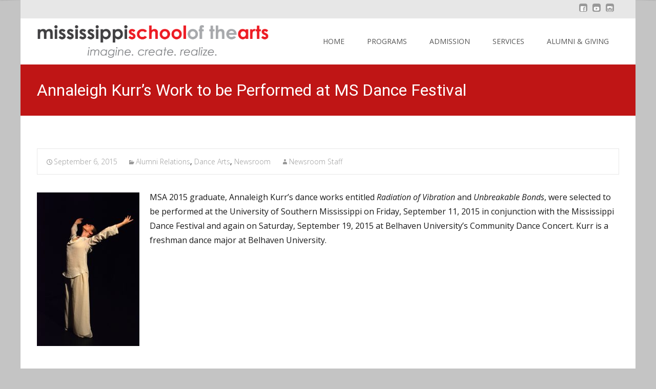

--- FILE ---
content_type: text/html; charset=UTF-8
request_url: https://msabrookhaven.org/2015/09/alumna-annaleigh-kurrs-work-to-be-performed-at-mississippi-dance-festival
body_size: 13737
content:

<!DOCTYPE html>
<html lang="en-US">
<head>
	<meta charset="UTF-8">
	<meta property="og:image" content="">
	<meta name="description" content="">
    <meta name="viewport" content="width=device-width">
	 
	<link rel="profile" href="http://gmpg.org/xfn/11">
	<link rel="pingback" href="">
	<title>Annaleigh Kurr&#8217;s Work to be Performed at MS Dance Festival | Mississippi School of the Arts</title>
<meta name='robots' content='max-image-preview:large' />
<link rel='dns-prefetch' href='//netdna.bootstrapcdn.com' />
<link rel='dns-prefetch' href='//fonts.googleapis.com' />
<link rel="alternate" type="application/rss+xml" title="Mississippi School of the Arts &raquo; Feed" href="https://msabrookhaven.org/feed" />
<link rel="alternate" type="application/rss+xml" title="Mississippi School of the Arts &raquo; Comments Feed" href="https://msabrookhaven.org/comments/feed" />
<script type="text/javascript">
/* <![CDATA[ */
window._wpemojiSettings = {"baseUrl":"https:\/\/s.w.org\/images\/core\/emoji\/15.0.3\/72x72\/","ext":".png","svgUrl":"https:\/\/s.w.org\/images\/core\/emoji\/15.0.3\/svg\/","svgExt":".svg","source":{"concatemoji":"https:\/\/msabrookhaven.org\/wp-includes\/js\/wp-emoji-release.min.js?ver=6.5.7"}};
/*! This file is auto-generated */
!function(i,n){var o,s,e;function c(e){try{var t={supportTests:e,timestamp:(new Date).valueOf()};sessionStorage.setItem(o,JSON.stringify(t))}catch(e){}}function p(e,t,n){e.clearRect(0,0,e.canvas.width,e.canvas.height),e.fillText(t,0,0);var t=new Uint32Array(e.getImageData(0,0,e.canvas.width,e.canvas.height).data),r=(e.clearRect(0,0,e.canvas.width,e.canvas.height),e.fillText(n,0,0),new Uint32Array(e.getImageData(0,0,e.canvas.width,e.canvas.height).data));return t.every(function(e,t){return e===r[t]})}function u(e,t,n){switch(t){case"flag":return n(e,"\ud83c\udff3\ufe0f\u200d\u26a7\ufe0f","\ud83c\udff3\ufe0f\u200b\u26a7\ufe0f")?!1:!n(e,"\ud83c\uddfa\ud83c\uddf3","\ud83c\uddfa\u200b\ud83c\uddf3")&&!n(e,"\ud83c\udff4\udb40\udc67\udb40\udc62\udb40\udc65\udb40\udc6e\udb40\udc67\udb40\udc7f","\ud83c\udff4\u200b\udb40\udc67\u200b\udb40\udc62\u200b\udb40\udc65\u200b\udb40\udc6e\u200b\udb40\udc67\u200b\udb40\udc7f");case"emoji":return!n(e,"\ud83d\udc26\u200d\u2b1b","\ud83d\udc26\u200b\u2b1b")}return!1}function f(e,t,n){var r="undefined"!=typeof WorkerGlobalScope&&self instanceof WorkerGlobalScope?new OffscreenCanvas(300,150):i.createElement("canvas"),a=r.getContext("2d",{willReadFrequently:!0}),o=(a.textBaseline="top",a.font="600 32px Arial",{});return e.forEach(function(e){o[e]=t(a,e,n)}),o}function t(e){var t=i.createElement("script");t.src=e,t.defer=!0,i.head.appendChild(t)}"undefined"!=typeof Promise&&(o="wpEmojiSettingsSupports",s=["flag","emoji"],n.supports={everything:!0,everythingExceptFlag:!0},e=new Promise(function(e){i.addEventListener("DOMContentLoaded",e,{once:!0})}),new Promise(function(t){var n=function(){try{var e=JSON.parse(sessionStorage.getItem(o));if("object"==typeof e&&"number"==typeof e.timestamp&&(new Date).valueOf()<e.timestamp+604800&&"object"==typeof e.supportTests)return e.supportTests}catch(e){}return null}();if(!n){if("undefined"!=typeof Worker&&"undefined"!=typeof OffscreenCanvas&&"undefined"!=typeof URL&&URL.createObjectURL&&"undefined"!=typeof Blob)try{var e="postMessage("+f.toString()+"("+[JSON.stringify(s),u.toString(),p.toString()].join(",")+"));",r=new Blob([e],{type:"text/javascript"}),a=new Worker(URL.createObjectURL(r),{name:"wpTestEmojiSupports"});return void(a.onmessage=function(e){c(n=e.data),a.terminate(),t(n)})}catch(e){}c(n=f(s,u,p))}t(n)}).then(function(e){for(var t in e)n.supports[t]=e[t],n.supports.everything=n.supports.everything&&n.supports[t],"flag"!==t&&(n.supports.everythingExceptFlag=n.supports.everythingExceptFlag&&n.supports[t]);n.supports.everythingExceptFlag=n.supports.everythingExceptFlag&&!n.supports.flag,n.DOMReady=!1,n.readyCallback=function(){n.DOMReady=!0}}).then(function(){return e}).then(function(){var e;n.supports.everything||(n.readyCallback(),(e=n.source||{}).concatemoji?t(e.concatemoji):e.wpemoji&&e.twemoji&&(t(e.twemoji),t(e.wpemoji)))}))}((window,document),window._wpemojiSettings);
/* ]]> */
</script>
<style id='wp-emoji-styles-inline-css' type='text/css'>

	img.wp-smiley, img.emoji {
		display: inline !important;
		border: none !important;
		box-shadow: none !important;
		height: 1em !important;
		width: 1em !important;
		margin: 0 0.07em !important;
		vertical-align: -0.1em !important;
		background: none !important;
		padding: 0 !important;
	}
</style>
<link rel='stylesheet' id='wp-block-library-css' href='https://msabrookhaven.org/wp-includes/css/dist/block-library/style.min.css?ver=6.5.7' type='text/css' media='all' />
<style id='wp-block-library-theme-inline-css' type='text/css'>
.wp-block-audio figcaption{color:#555;font-size:13px;text-align:center}.is-dark-theme .wp-block-audio figcaption{color:#ffffffa6}.wp-block-audio{margin:0 0 1em}.wp-block-code{border:1px solid #ccc;border-radius:4px;font-family:Menlo,Consolas,monaco,monospace;padding:.8em 1em}.wp-block-embed figcaption{color:#555;font-size:13px;text-align:center}.is-dark-theme .wp-block-embed figcaption{color:#ffffffa6}.wp-block-embed{margin:0 0 1em}.blocks-gallery-caption{color:#555;font-size:13px;text-align:center}.is-dark-theme .blocks-gallery-caption{color:#ffffffa6}.wp-block-image figcaption{color:#555;font-size:13px;text-align:center}.is-dark-theme .wp-block-image figcaption{color:#ffffffa6}.wp-block-image{margin:0 0 1em}.wp-block-pullquote{border-bottom:4px solid;border-top:4px solid;color:currentColor;margin-bottom:1.75em}.wp-block-pullquote cite,.wp-block-pullquote footer,.wp-block-pullquote__citation{color:currentColor;font-size:.8125em;font-style:normal;text-transform:uppercase}.wp-block-quote{border-left:.25em solid;margin:0 0 1.75em;padding-left:1em}.wp-block-quote cite,.wp-block-quote footer{color:currentColor;font-size:.8125em;font-style:normal;position:relative}.wp-block-quote.has-text-align-right{border-left:none;border-right:.25em solid;padding-left:0;padding-right:1em}.wp-block-quote.has-text-align-center{border:none;padding-left:0}.wp-block-quote.is-large,.wp-block-quote.is-style-large,.wp-block-quote.is-style-plain{border:none}.wp-block-search .wp-block-search__label{font-weight:700}.wp-block-search__button{border:1px solid #ccc;padding:.375em .625em}:where(.wp-block-group.has-background){padding:1.25em 2.375em}.wp-block-separator.has-css-opacity{opacity:.4}.wp-block-separator{border:none;border-bottom:2px solid;margin-left:auto;margin-right:auto}.wp-block-separator.has-alpha-channel-opacity{opacity:1}.wp-block-separator:not(.is-style-wide):not(.is-style-dots){width:100px}.wp-block-separator.has-background:not(.is-style-dots){border-bottom:none;height:1px}.wp-block-separator.has-background:not(.is-style-wide):not(.is-style-dots){height:2px}.wp-block-table{margin:0 0 1em}.wp-block-table td,.wp-block-table th{word-break:normal}.wp-block-table figcaption{color:#555;font-size:13px;text-align:center}.is-dark-theme .wp-block-table figcaption{color:#ffffffa6}.wp-block-video figcaption{color:#555;font-size:13px;text-align:center}.is-dark-theme .wp-block-video figcaption{color:#ffffffa6}.wp-block-video{margin:0 0 1em}.wp-block-template-part.has-background{margin-bottom:0;margin-top:0;padding:1.25em 2.375em}
</style>
<style id='classic-theme-styles-inline-css' type='text/css'>
/*! This file is auto-generated */
.wp-block-button__link{color:#fff;background-color:#32373c;border-radius:9999px;box-shadow:none;text-decoration:none;padding:calc(.667em + 2px) calc(1.333em + 2px);font-size:1.125em}.wp-block-file__button{background:#32373c;color:#fff;text-decoration:none}
</style>
<style id='global-styles-inline-css' type='text/css'>
body{--wp--preset--color--black: #000000;--wp--preset--color--cyan-bluish-gray: #abb8c3;--wp--preset--color--white: #ffffff;--wp--preset--color--pale-pink: #f78da7;--wp--preset--color--vivid-red: #cf2e2e;--wp--preset--color--luminous-vivid-orange: #ff6900;--wp--preset--color--luminous-vivid-amber: #fcb900;--wp--preset--color--light-green-cyan: #7bdcb5;--wp--preset--color--vivid-green-cyan: #00d084;--wp--preset--color--pale-cyan-blue: #8ed1fc;--wp--preset--color--vivid-cyan-blue: #0693e3;--wp--preset--color--vivid-purple: #9b51e0;--wp--preset--gradient--vivid-cyan-blue-to-vivid-purple: linear-gradient(135deg,rgba(6,147,227,1) 0%,rgb(155,81,224) 100%);--wp--preset--gradient--light-green-cyan-to-vivid-green-cyan: linear-gradient(135deg,rgb(122,220,180) 0%,rgb(0,208,130) 100%);--wp--preset--gradient--luminous-vivid-amber-to-luminous-vivid-orange: linear-gradient(135deg,rgba(252,185,0,1) 0%,rgba(255,105,0,1) 100%);--wp--preset--gradient--luminous-vivid-orange-to-vivid-red: linear-gradient(135deg,rgba(255,105,0,1) 0%,rgb(207,46,46) 100%);--wp--preset--gradient--very-light-gray-to-cyan-bluish-gray: linear-gradient(135deg,rgb(238,238,238) 0%,rgb(169,184,195) 100%);--wp--preset--gradient--cool-to-warm-spectrum: linear-gradient(135deg,rgb(74,234,220) 0%,rgb(151,120,209) 20%,rgb(207,42,186) 40%,rgb(238,44,130) 60%,rgb(251,105,98) 80%,rgb(254,248,76) 100%);--wp--preset--gradient--blush-light-purple: linear-gradient(135deg,rgb(255,206,236) 0%,rgb(152,150,240) 100%);--wp--preset--gradient--blush-bordeaux: linear-gradient(135deg,rgb(254,205,165) 0%,rgb(254,45,45) 50%,rgb(107,0,62) 100%);--wp--preset--gradient--luminous-dusk: linear-gradient(135deg,rgb(255,203,112) 0%,rgb(199,81,192) 50%,rgb(65,88,208) 100%);--wp--preset--gradient--pale-ocean: linear-gradient(135deg,rgb(255,245,203) 0%,rgb(182,227,212) 50%,rgb(51,167,181) 100%);--wp--preset--gradient--electric-grass: linear-gradient(135deg,rgb(202,248,128) 0%,rgb(113,206,126) 100%);--wp--preset--gradient--midnight: linear-gradient(135deg,rgb(2,3,129) 0%,rgb(40,116,252) 100%);--wp--preset--font-size--small: 13px;--wp--preset--font-size--medium: 20px;--wp--preset--font-size--large: 36px;--wp--preset--font-size--x-large: 42px;--wp--preset--spacing--20: 0.44rem;--wp--preset--spacing--30: 0.67rem;--wp--preset--spacing--40: 1rem;--wp--preset--spacing--50: 1.5rem;--wp--preset--spacing--60: 2.25rem;--wp--preset--spacing--70: 3.38rem;--wp--preset--spacing--80: 5.06rem;--wp--preset--shadow--natural: 6px 6px 9px rgba(0, 0, 0, 0.2);--wp--preset--shadow--deep: 12px 12px 50px rgba(0, 0, 0, 0.4);--wp--preset--shadow--sharp: 6px 6px 0px rgba(0, 0, 0, 0.2);--wp--preset--shadow--outlined: 6px 6px 0px -3px rgba(255, 255, 255, 1), 6px 6px rgba(0, 0, 0, 1);--wp--preset--shadow--crisp: 6px 6px 0px rgba(0, 0, 0, 1);}:where(.is-layout-flex){gap: 0.5em;}:where(.is-layout-grid){gap: 0.5em;}body .is-layout-flex{display: flex;}body .is-layout-flex{flex-wrap: wrap;align-items: center;}body .is-layout-flex > *{margin: 0;}body .is-layout-grid{display: grid;}body .is-layout-grid > *{margin: 0;}:where(.wp-block-columns.is-layout-flex){gap: 2em;}:where(.wp-block-columns.is-layout-grid){gap: 2em;}:where(.wp-block-post-template.is-layout-flex){gap: 1.25em;}:where(.wp-block-post-template.is-layout-grid){gap: 1.25em;}.has-black-color{color: var(--wp--preset--color--black) !important;}.has-cyan-bluish-gray-color{color: var(--wp--preset--color--cyan-bluish-gray) !important;}.has-white-color{color: var(--wp--preset--color--white) !important;}.has-pale-pink-color{color: var(--wp--preset--color--pale-pink) !important;}.has-vivid-red-color{color: var(--wp--preset--color--vivid-red) !important;}.has-luminous-vivid-orange-color{color: var(--wp--preset--color--luminous-vivid-orange) !important;}.has-luminous-vivid-amber-color{color: var(--wp--preset--color--luminous-vivid-amber) !important;}.has-light-green-cyan-color{color: var(--wp--preset--color--light-green-cyan) !important;}.has-vivid-green-cyan-color{color: var(--wp--preset--color--vivid-green-cyan) !important;}.has-pale-cyan-blue-color{color: var(--wp--preset--color--pale-cyan-blue) !important;}.has-vivid-cyan-blue-color{color: var(--wp--preset--color--vivid-cyan-blue) !important;}.has-vivid-purple-color{color: var(--wp--preset--color--vivid-purple) !important;}.has-black-background-color{background-color: var(--wp--preset--color--black) !important;}.has-cyan-bluish-gray-background-color{background-color: var(--wp--preset--color--cyan-bluish-gray) !important;}.has-white-background-color{background-color: var(--wp--preset--color--white) !important;}.has-pale-pink-background-color{background-color: var(--wp--preset--color--pale-pink) !important;}.has-vivid-red-background-color{background-color: var(--wp--preset--color--vivid-red) !important;}.has-luminous-vivid-orange-background-color{background-color: var(--wp--preset--color--luminous-vivid-orange) !important;}.has-luminous-vivid-amber-background-color{background-color: var(--wp--preset--color--luminous-vivid-amber) !important;}.has-light-green-cyan-background-color{background-color: var(--wp--preset--color--light-green-cyan) !important;}.has-vivid-green-cyan-background-color{background-color: var(--wp--preset--color--vivid-green-cyan) !important;}.has-pale-cyan-blue-background-color{background-color: var(--wp--preset--color--pale-cyan-blue) !important;}.has-vivid-cyan-blue-background-color{background-color: var(--wp--preset--color--vivid-cyan-blue) !important;}.has-vivid-purple-background-color{background-color: var(--wp--preset--color--vivid-purple) !important;}.has-black-border-color{border-color: var(--wp--preset--color--black) !important;}.has-cyan-bluish-gray-border-color{border-color: var(--wp--preset--color--cyan-bluish-gray) !important;}.has-white-border-color{border-color: var(--wp--preset--color--white) !important;}.has-pale-pink-border-color{border-color: var(--wp--preset--color--pale-pink) !important;}.has-vivid-red-border-color{border-color: var(--wp--preset--color--vivid-red) !important;}.has-luminous-vivid-orange-border-color{border-color: var(--wp--preset--color--luminous-vivid-orange) !important;}.has-luminous-vivid-amber-border-color{border-color: var(--wp--preset--color--luminous-vivid-amber) !important;}.has-light-green-cyan-border-color{border-color: var(--wp--preset--color--light-green-cyan) !important;}.has-vivid-green-cyan-border-color{border-color: var(--wp--preset--color--vivid-green-cyan) !important;}.has-pale-cyan-blue-border-color{border-color: var(--wp--preset--color--pale-cyan-blue) !important;}.has-vivid-cyan-blue-border-color{border-color: var(--wp--preset--color--vivid-cyan-blue) !important;}.has-vivid-purple-border-color{border-color: var(--wp--preset--color--vivid-purple) !important;}.has-vivid-cyan-blue-to-vivid-purple-gradient-background{background: var(--wp--preset--gradient--vivid-cyan-blue-to-vivid-purple) !important;}.has-light-green-cyan-to-vivid-green-cyan-gradient-background{background: var(--wp--preset--gradient--light-green-cyan-to-vivid-green-cyan) !important;}.has-luminous-vivid-amber-to-luminous-vivid-orange-gradient-background{background: var(--wp--preset--gradient--luminous-vivid-amber-to-luminous-vivid-orange) !important;}.has-luminous-vivid-orange-to-vivid-red-gradient-background{background: var(--wp--preset--gradient--luminous-vivid-orange-to-vivid-red) !important;}.has-very-light-gray-to-cyan-bluish-gray-gradient-background{background: var(--wp--preset--gradient--very-light-gray-to-cyan-bluish-gray) !important;}.has-cool-to-warm-spectrum-gradient-background{background: var(--wp--preset--gradient--cool-to-warm-spectrum) !important;}.has-blush-light-purple-gradient-background{background: var(--wp--preset--gradient--blush-light-purple) !important;}.has-blush-bordeaux-gradient-background{background: var(--wp--preset--gradient--blush-bordeaux) !important;}.has-luminous-dusk-gradient-background{background: var(--wp--preset--gradient--luminous-dusk) !important;}.has-pale-ocean-gradient-background{background: var(--wp--preset--gradient--pale-ocean) !important;}.has-electric-grass-gradient-background{background: var(--wp--preset--gradient--electric-grass) !important;}.has-midnight-gradient-background{background: var(--wp--preset--gradient--midnight) !important;}.has-small-font-size{font-size: var(--wp--preset--font-size--small) !important;}.has-medium-font-size{font-size: var(--wp--preset--font-size--medium) !important;}.has-large-font-size{font-size: var(--wp--preset--font-size--large) !important;}.has-x-large-font-size{font-size: var(--wp--preset--font-size--x-large) !important;}
.wp-block-navigation a:where(:not(.wp-element-button)){color: inherit;}
:where(.wp-block-post-template.is-layout-flex){gap: 1.25em;}:where(.wp-block-post-template.is-layout-grid){gap: 1.25em;}
:where(.wp-block-columns.is-layout-flex){gap: 2em;}:where(.wp-block-columns.is-layout-grid){gap: 2em;}
.wp-block-pullquote{font-size: 1.5em;line-height: 1.6;}
</style>
<link rel='stylesheet' id='wpdm-fonticon-css' href='https://msabrookhaven.org/wp-content/plugins/download-manager/assets/wpdm-iconfont/css/wpdm-icons.css?ver=6.5.7' type='text/css' media='all' />
<link rel='stylesheet' id='wpdm-front-css' href='https://msabrookhaven.org/wp-content/plugins/download-manager/assets/css/front.min.css?ver=6.5.7' type='text/css' media='all' />
<link rel='stylesheet' id='plyr-css-css' href='https://msabrookhaven.org/wp-content/plugins/easy-video-player/lib/plyr.css?ver=6.5.7' type='text/css' media='all' />
<link rel='stylesheet' id='events-manager-css' href='https://msabrookhaven.org/wp-content/plugins/events-manager/includes/css/events-manager.min.css?ver=7.2.2.1' type='text/css' media='all' />
<link rel='stylesheet' id='smpl_shortcodes-css' href='https://msabrookhaven.org/wp-content/plugins/smpl-shortcodes/assets/css/smpl-shortcodes.css?ver=6.5.7' type='text/css' media='all' />
<link rel='stylesheet' id='font-awesome-css' href='//netdna.bootstrapcdn.com/font-awesome/4.1.0/css/font-awesome.min.css?ver=4.1.0' type='text/css' media='all' />
<link rel='stylesheet' id='owl-carousel-css' href='https://msabrookhaven.org/wp-content/plugins/templatesnext-toolkit/css/owl.carousel.css?ver=2.2.1' type='text/css' media='all' />
<link rel='stylesheet' id='owl-carousel-transitions-css' href='https://msabrookhaven.org/wp-content/plugins/templatesnext-toolkit/css/owl.transitions.css?ver=1.3.2' type='text/css' media='all' />
<link rel='stylesheet' id='colorbox-css' href='https://msabrookhaven.org/wp-content/plugins/templatesnext-toolkit/css/colorbox.css?ver=1.5.14' type='text/css' media='all' />
<link rel='stylesheet' id='animate-css' href='https://msabrookhaven.org/wp-content/plugins/templatesnext-toolkit/css/animate.css?ver=3.5.1' type='text/css' media='all' />
<link rel='stylesheet' id='tx-style-css' href='https://msabrookhaven.org/wp-content/plugins/templatesnext-toolkit/css/tx-style.css?ver=1.01' type='text/css' media='all' />
<link rel='stylesheet' id='wp-job-manager-job-listings-css' href='https://msabrookhaven.org/wp-content/plugins/wp-job-manager/assets/dist/css/job-listings.css?ver=598383a28ac5f9f156e4' type='text/css' media='all' />
<link rel='stylesheet' id='parent-style-css' href='https://msabrookhaven.org/wp-content/themes/i-max/style.css?ver=6.5.7' type='text/css' media='all' />
<link rel='stylesheet' id='child-style-css' href='https://msabrookhaven.org/wp-content/themes/i-max-childtheme/style.css?ver=1.1.4' type='text/css' media='all' />
<link rel='stylesheet' id='imax-fonts-css' href='//fonts.googleapis.com/css?family=Open+Sans%3A300%2C400%2C700%2C300italic%2C400italic%2C700italic%7CRoboto%3A300%2C400%2C700&#038;subset=latin%2Clatin-ext' type='text/css' media='all' />
<link rel='stylesheet' id='genericons-css' href='https://msabrookhaven.org/wp-content/themes/i-max/fonts/genericons.css?ver=2.09' type='text/css' media='all' />
<link rel='stylesheet' id='side-menu-css' href='https://msabrookhaven.org/wp-content/themes/i-max/css/jquery.sidr.dark.css?ver=2014-01-12' type='text/css' media='all' />
<link rel='stylesheet' id='owl-carousel-theme-css' href='https://msabrookhaven.org/wp-content/themes/i-max/css/owl.theme.css?ver=2014-01-12' type='text/css' media='all' />
<link rel='stylesheet' id='imax-style-css' href='https://msabrookhaven.org/wp-content/themes/i-max-childtheme/style.css?ver=2018-04-24' type='text/css' media='all' />
<link rel='stylesheet' id='imax-extra-stylesheet-css' href='https://msabrookhaven.org/wp-content/themes/i-max/css/extra-style.css?ver=2014-03-11' type='text/css' media='all' />
<link rel='stylesheet' id='responsive-menu-css' href='https://msabrookhaven.org/wp-content/themes/i-max/inc/responsive-menu/css/wprmenu.css?ver=1.01' type='text/css' media='all' />
<script type="text/javascript" src="https://msabrookhaven.org/wp-includes/js/jquery/jquery.min.js?ver=3.7.1" id="jquery-core-js"></script>
<script type="text/javascript" src="https://msabrookhaven.org/wp-includes/js/jquery/jquery-migrate.min.js?ver=3.4.1" id="jquery-migrate-js"></script>
<script type="text/javascript" src="https://msabrookhaven.org/wp-content/plugins/download-manager/assets/js/wpdm.min.js?ver=6.5.7" id="wpdm-frontend-js-js"></script>
<script type="text/javascript" id="wpdm-frontjs-js-extra">
/* <![CDATA[ */
var wpdm_url = {"home":"https:\/\/msabrookhaven.org\/","site":"https:\/\/msabrookhaven.org\/","ajax":"https:\/\/msabrookhaven.org\/wp-admin\/admin-ajax.php"};
var wpdm_js = {"spinner":"<i class=\"wpdm-icon wpdm-sun wpdm-spin\"><\/i>","client_id":"009dc2d8b5e8847c1b1eed928e36af2e"};
var wpdm_strings = {"pass_var":"Password Verified!","pass_var_q":"Please click following button to start download.","start_dl":"Start Download"};
/* ]]> */
</script>
<script type="text/javascript" src="https://msabrookhaven.org/wp-content/plugins/download-manager/assets/js/front.min.js?ver=3.3.32" id="wpdm-frontjs-js"></script>
<script type="text/javascript" id="plyr-js-js-extra">
/* <![CDATA[ */
var easy_video_player = {"plyr_iconUrl":"https:\/\/msabrookhaven.org\/wp-content\/plugins\/easy-video-player\/lib\/plyr.svg","plyr_blankVideo":"https:\/\/msabrookhaven.org\/wp-content\/plugins\/easy-video-player\/lib\/blank.mp4"};
/* ]]> */
</script>
<script type="text/javascript" src="https://msabrookhaven.org/wp-content/plugins/easy-video-player/lib/plyr.js?ver=6.5.7" id="plyr-js-js"></script>
<script type="text/javascript" src="https://msabrookhaven.org/wp-includes/js/jquery/ui/core.min.js?ver=1.13.2" id="jquery-ui-core-js"></script>
<script type="text/javascript" src="https://msabrookhaven.org/wp-includes/js/jquery/ui/mouse.min.js?ver=1.13.2" id="jquery-ui-mouse-js"></script>
<script type="text/javascript" src="https://msabrookhaven.org/wp-includes/js/jquery/ui/sortable.min.js?ver=1.13.2" id="jquery-ui-sortable-js"></script>
<script type="text/javascript" src="https://msabrookhaven.org/wp-includes/js/jquery/ui/datepicker.min.js?ver=1.13.2" id="jquery-ui-datepicker-js"></script>
<script type="text/javascript" id="jquery-ui-datepicker-js-after">
/* <![CDATA[ */
jQuery(function(jQuery){jQuery.datepicker.setDefaults({"closeText":"Close","currentText":"Today","monthNames":["January","February","March","April","May","June","July","August","September","October","November","December"],"monthNamesShort":["Jan","Feb","Mar","Apr","May","Jun","Jul","Aug","Sep","Oct","Nov","Dec"],"nextText":"Next","prevText":"Previous","dayNames":["Sunday","Monday","Tuesday","Wednesday","Thursday","Friday","Saturday"],"dayNamesShort":["Sun","Mon","Tue","Wed","Thu","Fri","Sat"],"dayNamesMin":["S","M","T","W","T","F","S"],"dateFormat":"MM d, yy","firstDay":1,"isRTL":false});});
/* ]]> */
</script>
<script type="text/javascript" src="https://msabrookhaven.org/wp-includes/js/jquery/ui/resizable.min.js?ver=1.13.2" id="jquery-ui-resizable-js"></script>
<script type="text/javascript" src="https://msabrookhaven.org/wp-includes/js/jquery/ui/draggable.min.js?ver=1.13.2" id="jquery-ui-draggable-js"></script>
<script type="text/javascript" src="https://msabrookhaven.org/wp-includes/js/jquery/ui/controlgroup.min.js?ver=1.13.2" id="jquery-ui-controlgroup-js"></script>
<script type="text/javascript" src="https://msabrookhaven.org/wp-includes/js/jquery/ui/checkboxradio.min.js?ver=1.13.2" id="jquery-ui-checkboxradio-js"></script>
<script type="text/javascript" src="https://msabrookhaven.org/wp-includes/js/jquery/ui/button.min.js?ver=1.13.2" id="jquery-ui-button-js"></script>
<script type="text/javascript" src="https://msabrookhaven.org/wp-includes/js/jquery/ui/dialog.min.js?ver=1.13.2" id="jquery-ui-dialog-js"></script>
<script type="text/javascript" id="events-manager-js-extra">
/* <![CDATA[ */
var EM = {"ajaxurl":"https:\/\/msabrookhaven.org\/wp-admin\/admin-ajax.php","locationajaxurl":"https:\/\/msabrookhaven.org\/wp-admin\/admin-ajax.php?action=locations_search","firstDay":"1","locale":"en","dateFormat":"yy-mm-dd","ui_css":"https:\/\/msabrookhaven.org\/wp-content\/plugins\/events-manager\/includes\/css\/jquery-ui\/build.min.css","show24hours":"0","is_ssl":"1","autocomplete_limit":"10","calendar":{"breakpoints":{"small":560,"medium":908,"large":false}},"phone":"","datepicker":{"format":"m\/d\/Y"},"search":{"breakpoints":{"small":650,"medium":850,"full":false}},"url":"https:\/\/msabrookhaven.org\/wp-content\/plugins\/events-manager","assets":{"input.em-uploader":{"js":{"em-uploader":{"url":"https:\/\/msabrookhaven.org\/wp-content\/plugins\/events-manager\/includes\/js\/em-uploader.js?v=7.2.2.1","event":"em_uploader_ready"}}},".em-event-editor":{"js":{"event-editor":{"url":"https:\/\/msabrookhaven.org\/wp-content\/plugins\/events-manager\/includes\/js\/events-manager-event-editor.js?v=7.2.2.1","event":"em_event_editor_ready"}},"css":{"event-editor":"https:\/\/msabrookhaven.org\/wp-content\/plugins\/events-manager\/includes\/css\/events-manager-event-editor.min.css?v=7.2.2.1"}},".em-recurrence-sets, .em-timezone":{"js":{"luxon":{"url":"luxon\/luxon.js?v=7.2.2.1","event":"em_luxon_ready"}}},".em-booking-form, #em-booking-form, .em-booking-recurring, .em-event-booking-form":{"js":{"em-bookings":{"url":"https:\/\/msabrookhaven.org\/wp-content\/plugins\/events-manager\/includes\/js\/bookingsform.js?v=7.2.2.1","event":"em_booking_form_js_loaded"}}},"#em-opt-archetypes":{"js":{"archetypes":"https:\/\/msabrookhaven.org\/wp-content\/plugins\/events-manager\/includes\/js\/admin-archetype-editor.js?v=7.2.2.1","archetypes_ms":"https:\/\/msabrookhaven.org\/wp-content\/plugins\/events-manager\/includes\/js\/admin-archetypes.js?v=7.2.2.1","qs":"qs\/qs.js?v=7.2.2.1"}}},"cached":"","txt_search":"Search","txt_searching":"Searching...","txt_loading":"Loading..."};
/* ]]> */
</script>
<script type="text/javascript" src="https://msabrookhaven.org/wp-content/plugins/events-manager/includes/js/events-manager.js?ver=7.2.2.1" id="events-manager-js"></script>
<script type="text/javascript" src="https://msabrookhaven.org/wp-content/plugins/smpl-shortcodes/assets/js/smpl-shortcodes.js?ver=1" id="smpl_shortcodes-js"></script>
<link rel="https://api.w.org/" href="https://msabrookhaven.org/wp-json/" /><link rel="alternate" type="application/json" href="https://msabrookhaven.org/wp-json/wp/v2/posts/2883" /><meta name="generator" content="WordPress 6.5.7" />
<link rel="canonical" href="https://msabrookhaven.org/2015/09/alumna-annaleigh-kurrs-work-to-be-performed-at-mississippi-dance-festival" />
<link rel='shortlink' href='https://msabrookhaven.org/?p=2883' />
<link rel="alternate" type="application/json+oembed" href="https://msabrookhaven.org/wp-json/oembed/1.0/embed?url=https%3A%2F%2Fmsabrookhaven.org%2F2015%2F09%2Falumna-annaleigh-kurrs-work-to-be-performed-at-mississippi-dance-festival" />
<link rel="alternate" type="text/xml+oembed" href="https://msabrookhaven.org/wp-json/oembed/1.0/embed?url=https%3A%2F%2Fmsabrookhaven.org%2F2015%2F09%2Falumna-annaleigh-kurrs-work-to-be-performed-at-mississippi-dance-festival&#038;format=xml" />
<style type="text/css">
body {font-family: ; font-size: 16px; color: #1a1a1a;}h1,h2,h3,h4,h5,h6,.comment-reply-title,.widget .widget-title, .entry-header h1.entry-title {font-family: ; font-weight: ;}.themecolor {color: #bf1515;}.themebgcolor {background-color: #bf1515;}.themebordercolor {border-color: #bf1515;}.tx-slider .owl-pagination .owl-page > span { border-color: #bf1515;  }.tx-slider .owl-pagination .owl-page.active > span { background-color: #bf1515; }.tx-slider .owl-controls .owl-buttons .owl-next, .tx-slider .owl-controls .owl-buttons .owl-prev { background-color: #bf1515; }a,a:visited,.blog-columns .comments-link a:hover, .utilitybar.colored-bg .socialicons ul.social li a:hover .socico  {color: #bf1515;}input:focus,textarea:focus,.site-footer .widget-area .widget .wpcf7 .wpcf7-submit {border: 1px solid #bf1515;}button,input[type="submit"],input[type="button"],input[type="reset"],.tx-service.curved .tx-service-icon span,.tx-service.square .tx-service-icon span {background-color: #bf1515;}.nav-container .sub-menu,.nav-container .children {border-top: 2px solid #bf1515;}.ibanner,.da-dots span.da-dots-current,.tx-cta a.cta-button, .utilitybar.colored-bg {background-color: #bf1515;}#ft-post .entry-thumbnail:hover > .comments-link,.tx-folio-img .folio-links .folio-linkico,.tx-folio-img .folio-links .folio-zoomico {background-color: #bf1515;}.entry-header h1.entry-title a:hover,.entry-header > .entry-meta a:hover {color: #bf1515;}.featured-area div.entry-summary > p > a.moretag:hover {background-color: #bf1515;}.site-content div.entry-thumbnail .stickyonimg,.site-content div.entry-thumbnail .dateonimg,.site-content div.entry-nothumb .stickyonimg,.site-content div.entry-nothumb .dateonimg {background-color: #bf1515;}.entry-meta a,.entry-content a,.comment-content a,.entry-content a:visited {color: #bf1515;}.format-status .entry-content .page-links a,.format-gallery .entry-content .page-links a,.format-chat .entry-content .page-links a,.format-quote .entry-content .page-links a,.page-links a {background: #bf1515;border: 1px solid #bf1515;color: #ffffff;}.format-gallery .entry-content .page-links a:hover,.format-audio .entry-content .page-links a:hover,.format-status .entry-content .page-links a:hover,.format-video .entry-content .page-links a:hover,.format-chat .entry-content .page-links a:hover,.format-quote .entry-content .page-links a:hover,.page-links a:hover {color: #bf1515;}.iheader.front, .vslider_button {background-color: #bf1515;}.navigation a,.tx-post-row .tx-folio-title a:hover,.tx-blog .tx-blog-item h3.tx-post-title a:hover {color: #bf1515;}.paging-navigation div.navigation > ul > li a:hover,.paging-navigation div.navigation > ul > li.active > a {color: #bf1515;	border-color: #bf1515;}.comment-author .fn,.comment-author .url,.comment-reply-link,.comment-reply-login,.comment-body .reply a,.widget a:hover {color: #bf1515;}.widget_calendar a:hover {background-color: #bf1515;	color: #ffffff;	}.widget_calendar td#next a:hover,.widget_calendar td#prev a:hover {background-color: #bf1515;color: #ffffff;}.site-footer div.widget-area .widget a:hover {color: #bf1515;}.site-main div.widget-area .widget_calendar a:hover,.site-footer div.widget-area .widget_calendar a:hover {background-color: #bf1515;color: #ffffff;}.widget a:visited { color: #373737;}.widget a:hover,.entry-header h1.entry-title a:hover,.error404 .page-title:before,.tx-service-icon span i,.tx-post-comm:after {color: #bf1515;}.da-dots > span > span,.site-footer .widget-area .widget .wpcf7 .wpcf7-submit, .nx-preloader .nx-ispload {background-color: #bf1515;}.iheader,.format-status,.tx-service:hover .tx-service-icon span,.ibanner .da-slider .owl-item .da-link:hover {background-color: #bf1515;}.tx-cta {border-left: 6px solid #bf1515;}.paging-navigation #posts-nav > span:hover, .paging-navigation #posts-nav > a:hover, .paging-navigation #posts-nav > span.current, .paging-navigation #posts-nav > a.current, .paging-navigation div.navigation > ul > li a:hover, .paging-navigation div.navigation > ul > li > span.current, .paging-navigation div.navigation > ul > li.active > a {border: 1px solid #bf1515;color: #bf1515;}.entry-title a { color: #141412;}.tx-service-icon span { border: 2px solid #bf1515;}.utilitybar.colored-bg { border-bottom-color: #bf1515;}.nav-container .current_page_item > a,.nav-container .current_page_ancestor > a,.nav-container .current-menu-item > a,.nav-container .current-menu-ancestor > a,.nav-container li a:hover,.nav-container li:hover > a,.nav-container li a:hover,ul.nav-container ul a:hover,.nav-container ul ul a:hover {background-color: #bf1515; }.tx-service.curved .tx-service-icon span,.tx-service.square .tx-service-icon span {border: 6px solid #e7e7e7; width: 100px; height: 100px;}.tx-service.curved .tx-service-icon span i,.tx-service.square .tx-service-icon span i {color: #FFFFFF;}.tx-service.curved:hover .tx-service-icon span,.tx-service.square:hover .tx-service-icon span {background-color: #e7e7e7;}.tx-service.curved:hover .tx-service-icon span i,.tx-service.square:hover .tx-service-icon span i,.folio-style-gallery.tx-post-row .tx-portfolio-item .tx-folio-title a:hover {color: #bf1515;}.site .tx-slider .tx-slide-button a,.ibanner .da-slider .owl-item.active .da-link  { background-color: #bf1515; color: #FFF; }.site .tx-slider .tx-slide-button a:hover  { background-color: #373737; color: #FFF; }.ibanner .da-slider .owl-controls .owl-page span { border-color:#bf1515; }.ibanner .da-slider .owl-controls .owl-page.active span, .ibanner .da-slider .owl-controls.clickable .owl-page:hover span {  background-color: #bf1515; }.vslider_button, .vslider_button:visited, .ibanner.nxs-max18 .owl-item .nx-slider .da-img:before { background-color:#bf1515;}.ibanner .sldprev, .ibanner .da-slider .owl-prev, .ibanner .sldnext, .ibanner .da-slider .owl-next { 	background-color: #bf1515; }.colored-drop .nav-container ul ul a, .colored-drop ul.nav-container ul a, .colored-drop ul.nav-container ul, .colored-drop .nav-container ul ul {background-color: #bf1515;}.header-iconwrap .header-icons.woocart > a .cart-counts, .woocommerce ul.products li.product .button {background-color:#bf1515;}.header-icons.woocart .cartdrop.widget_shopping_cart.nx-animate { border-top-color:#bf1515;}.woocommerce ul.products li.product .onsale, .woocommerce span.onsale { background-color: #bf1515; color: #FFF; }.nx-nav-boxedicons .site-header .header-icons > a > span.genericon:before, ul.nav-menu > li.tx-heighlight:before, .woocommerce .nxowoo-box:hover a.button.add_to_cart_button {background-color: #bf1515}.woocommerce .star-rating::before, .woocommerce .star-rating span::before {color: #bf1515}.utilitybar .widget ul.menu > li > ul { 	background-color: #bf1515; }</style>
		<style id="wprmenu_css" type="text/css" >
			/* apply appearance settings */
			.menu-toggle {
				display: none!important;
			}
			@media (max-width: 1069px) {
				.menu-toggle,
				#navbar  {
					display: none!important;
				}				
			}
			#wprmenu_bar {
				background: #2e2e2e;
			}
			#wprmenu_bar .menu_title, #wprmenu_bar .wprmenu_icon_menu {
				color: #ffffff;
			}
			#wprmenu_menu {
				background: #2E2E2E!important;
			}
			#wprmenu_menu.wprmenu_levels ul li {
				border-bottom:1px solid #131212;
				border-top:1px solid #0D0D0D;
			}
			#wprmenu_menu ul li a {
				color: #ffffff;
			}
			#wprmenu_menu ul li a:hover {
				color: #616156;
			}
			#wprmenu_menu.wprmenu_levels a.wprmenu_parent_item {
				border-left:1px solid #0D0D0D;
			}
			#wprmenu_menu .wprmenu_icon_par {
				color: #ffffff;
			}
			#wprmenu_menu .wprmenu_icon_par:hover {
				color: #616156;
			}
			#wprmenu_menu.wprmenu_levels ul li ul {
				border-top:1px solid #131212;
			}
			#wprmenu_bar .wprmenu_icon span {
				background: #FFFFFF;
			}
			
			#wprmenu_menu.left {
				width:80%;
				left: -80%;
			    right: auto;
			}
			#wprmenu_menu.right {
				width:80%;
			    right: -80%;
			    left: auto;
			}


			
						/* show the bar and hide othere navigation elements */
			@media only screen and (max-width: 1069px) {
				html { padding-top: 42px!important; }
				#wprmenu_bar { display: block!important; }
				div#wpadminbar { position: fixed; }
							}
		</style>
		<style type="text/css" id="custom-background-css">
body.custom-background { background-color: #c4c4c4; }
</style>
	<link rel="icon" href="https://msabrookhaven.org/wp-content/uploads/2015/07/msalogo-75-75.jpg" sizes="32x32" />
<link rel="icon" href="https://msabrookhaven.org/wp-content/uploads/2015/07/msalogo-75-75.jpg" sizes="192x192" />
<link rel="apple-touch-icon" href="https://msabrookhaven.org/wp-content/uploads/2015/07/msalogo-75-75.jpg" />
<meta name="msapplication-TileImage" content="https://msabrookhaven.org/wp-content/uploads/2015/07/msalogo-75-75.jpg" />
		<style type="text/css" id="wp-custom-css">
			
   		</style>
		<style id="kirki-inline-styles">.nav-container li a{font-size:14px;font-weight:400;}.footer-bg, .site-footer .sidebar-container{background-color:#151515;}.site-footer .widget-area .widget .widget-title{color:#FFFFFF;}.site-footer .widget-area .widget, .site-footer .widget-area .widget li{color:#bbbbbb;}.site-footer .widget-area .widget a{color:#ffffff;}.site-footer{background-color:#000000;}.site-footer .site-info, .site-footer .site-info a{color:#737373;}.go-top{visibility:visible;}</style><meta name="generator" content="WordPress Download Manager 3.3.32" />
                <style>
        /* WPDM Link Template Styles */        </style>
        </head>
<body class="post-template-default single single-post postid-2883 single-format-standard custom-background wp-embed-responsive nx-boxed onecol-blog nx-no-search nx-nav-uppercase i-max-child" style="  ">

	 
	<div id="page" class="hfeed site">
    	             	<div id="utilitybar" class="utilitybar ">
			 
        	<div class="ubarinnerwrap">
                <div class="socialicons">
                    <ul class="social"><li><a href="https://www.facebook.com/msabrookhaven" title="facebook" target="_blank"><i class="genericon socico genericon-facebook"></i></a></li><li><a href="https://www.youtube.com/@msabrookhaven/streams" title="youtube" target="_blank"><i class="genericon socico genericon-youtube"></i></a></li><li><a href="https://www.instagram.com/msa_brookhaven" title="instagram" target="_blank"><i class="genericon socico genericon-instagram"></i></a></li></ul>                </div>
                                
                                
            </div> 
        </div>
                <div class="headerwrap">
            <header id="masthead" class="site-header" role="banner">
         		<div class="headerinnerwrap">
					                        <a class="home-link" href="https://msabrookhaven.org/" title="Mississippi School of the Arts" rel="home">
                            <span><img src="https://msabrookhaven.org/wp-content/uploads/2024/04/msa-logo-transparent.png" alt="Mississippi School of the Arts" /></span>
                        </a>
                    	
        
                    <div id="navbar" class="navbar  pull-left">
                        <nav id="site-navigation" class="navigation main-navigation" role="navigation">
                            <h3 class="menu-toggle">Menu</h3>
                            <a class="screen-reader-text skip-link" href="#content" title="Skip to content">Skip to content</a>
                            <div class="nav-container"><ul id="menu-general-menu" class="nav-menu"><li id="menu-item-58" class="menu-item menu-item-type-custom menu-item-object-custom menu-item-has-children menu-item-58"><a href="/">Home</a>
<ul class="sub-menu">
	<li id="menu-item-59" class="menu-item menu-item-type-post_type menu-item-object-page menu-item-59"><a href="https://msabrookhaven.org/about">About MSA</a></li>
	<li id="menu-item-129" class="menu-item menu-item-type-post_type menu-item-object-page menu-item-129"><a href="https://msabrookhaven.org/about/mission">Mission and Vision</a></li>
	<li id="menu-item-60" class="menu-item menu-item-type-post_type menu-item-object-page menu-item-60"><a href="https://msabrookhaven.org/about/executive-director">Executive Director</a></li>
	<li id="menu-item-11581" class="menu-item menu-item-type-post_type menu-item-object-page menu-item-11581"><a href="https://msabrookhaven.org/departments">Department Directory</a></li>
	<li id="menu-item-105" class="menu-item menu-item-type-post_type menu-item-object-page menu-item-105"><a href="https://msabrookhaven.org/employment">Employment / Proposals</a></li>
	<li id="menu-item-17929" class="menu-item menu-item-type-post_type menu-item-object-page menu-item-17929"><a href="https://msabrookhaven.org/newsroom">Newsroom</a></li>
</ul>
</li>
<li id="menu-item-66" class="menu-item menu-item-type-post_type menu-item-object-page menu-item-has-children menu-item-66"><a href="https://msabrookhaven.org/programs">Programs</a>
<ul class="sub-menu">
	<li id="menu-item-68" class="menu-item menu-item-type-post_type menu-item-object-page menu-item-68"><a href="https://msabrookhaven.org/programs/dance"><span style="height: 10px; width: 10px; background-color: #990099; border-radius: 50%; display: inline-block;"></span> Dance Arts</a></li>
	<li id="menu-item-69" class="menu-item menu-item-type-post_type menu-item-object-page menu-item-69"><a href="https://msabrookhaven.org/programs/literary"><span style="height: 10px; width: 10px; background-color: #FF9000; border-radius: 50%; display: inline-block;"></span> Literary Arts</a></li>
	<li id="menu-item-71" class="menu-item menu-item-type-post_type menu-item-object-page menu-item-71"><a href="https://msabrookhaven.org/programs/visual"><span style="height: 10px; width: 10px; background-color: #FF5555; border-radius: 50%; display: inline-block;"></span> Visual Arts</a></li>
	<li id="menu-item-72" class="menu-item menu-item-type-post_type menu-item-object-page menu-item-72"><a href="https://msabrookhaven.org/programs/vocal"><span style="height: 10px; width: 10px; background-color: #006600; border-radius: 50%; display: inline-block;"></span> Vocal Music Arts</a></li>
	<li id="menu-item-70" class="menu-item menu-item-type-post_type menu-item-object-page menu-item-70"><a href="https://msabrookhaven.org/programs/theatre"><span style="height: 10px; width: 10px; background-color: #009999; border-radius: 50%; display: inline-block;"></span> Theatre Arts</a></li>
	<li id="menu-item-3042" class="menu-item menu-item-type-post_type menu-item-object-page menu-item-3042"><a href="https://msabrookhaven.org/programs/media"><span style="height: 10px; width: 10px; background-color: #0000CC; border-radius: 50%; display: inline-block;"></span> Media Arts</a></li>
	<li id="menu-item-18613" class="menu-item menu-item-type-post_type menu-item-object-page menu-item-18613"><a href="https://msabrookhaven.org/programs/academic">Academic Courses</a></li>
	<li id="menu-item-20674" class="menu-item menu-item-type-custom menu-item-object-custom menu-item-20674"><a href="https://msabrookhaven.org/programs/collegiate-academy">Collegiate Academy</a></li>
	<li id="menu-item-4979" class="menu-item menu-item-type-custom menu-item-object-custom menu-item-4979"><a href="/programs/arts-camp">Summer Arts Camp</a></li>
	<li id="menu-item-5844" class="menu-item menu-item-type-custom menu-item-object-custom menu-item-5844"><a href="/programs/guest-artist-residency">Guest Artist Residency</a></li>
	<li id="menu-item-12137" class="menu-item menu-item-type-post_type menu-item-object-page menu-item-12137"><a href="https://msabrookhaven.org/programs/portfolioshowcase">Portfolio Showcase</a></li>
</ul>
</li>
<li id="menu-item-62" class="menu-item menu-item-type-post_type menu-item-object-page menu-item-has-children menu-item-62"><a href="https://msabrookhaven.org/admission">Admission</a>
<ul class="sub-menu">
	<li id="menu-item-201" class="menu-item menu-item-type-post_type menu-item-object-page menu-item-201"><a href="https://msabrookhaven.org/admission/apply-to-msa">Apply to Audition</a></li>
	<li id="menu-item-10004" class="menu-item menu-item-type-post_type menu-item-object-page menu-item-10004"><a href="https://msabrookhaven.org/admission/auditions">Audition Day</a></li>
	<li id="menu-item-4331" class="menu-item menu-item-type-post_type menu-item-object-page menu-item-4331"><a href="https://msabrookhaven.org/admission/enrollment">Student Enrollment</a></li>
	<li id="menu-item-10527" class="menu-item menu-item-type-post_type menu-item-object-page menu-item-10527"><a href="https://msabrookhaven.org/admission/submit-required-documents">Submit Documents</a></li>
	<li id="menu-item-10068" class="menu-item menu-item-type-post_type menu-item-object-page menu-item-10068"><a href="https://msabrookhaven.org/admission/new-student-day">New Student Day</a></li>
	<li id="menu-item-22097" class="menu-item menu-item-type-post_type menu-item-object-page menu-item-22097"><a href="https://msabrookhaven.org/admission/online-student-orientation">Online Orientation</a></li>
	<li id="menu-item-10059" class="menu-item menu-item-type-post_type menu-item-object-page menu-item-10059"><a href="https://msabrookhaven.org/admission/movein-day">Move-In Day</a></li>
</ul>
</li>
<li id="menu-item-64" class="menu-item menu-item-type-post_type menu-item-object-page menu-item-has-children menu-item-64"><a href="https://msabrookhaven.org/services">Services</a>
<ul class="sub-menu">
	<li id="menu-item-189" class="menu-item menu-item-type-post_type menu-item-object-page menu-item-has-children menu-item-189"><a href="https://msabrookhaven.org/services/students">» For Students</a>
	<ul class="sub-menu">
		<li id="menu-item-18953" class="menu-item menu-item-type-custom menu-item-object-custom menu-item-18953"><a href="https://ms4306.activestudent.net/">ActiveStudent Portal</a></li>
		<li id="menu-item-22278" class="menu-item menu-item-type-post_type menu-item-object-page menu-item-22278"><a href="https://msabrookhaven.org/student-life/residence/report-room-issue">Report Room Suite Issue</a></li>
		<li id="menu-item-22259" class="menu-item menu-item-type-custom menu-item-object-custom menu-item-22259"><a href="/student-life/tech/tech-select-program">Student Laptops</a></li>
		<li id="menu-item-374" class="menu-item menu-item-type-post_type menu-item-object-page menu-item-374"><a href="https://msabrookhaven.org/services/students/class-bell-schedule">Class Bell Schedule</a></li>
		<li id="menu-item-8872" class="menu-item menu-item-type-custom menu-item-object-custom menu-item-8872"><a href="https://www.jostens.com/apps/store/customer/1455483/Mississippi-School-of-the-Arts/">Jostens Yearbook</a></li>
		<li id="menu-item-3754" class="menu-item menu-item-type-custom menu-item-object-custom menu-item-3754"><a href="https://global-zone50.renaissance-go.com/welcomeportal/2462706">Renaissance Place</a></li>
		<li id="menu-item-7583" class="menu-item menu-item-type-custom menu-item-object-custom menu-item-7583"><a href="/legal/anti-bullying/">Report Bullying</a></li>
	</ul>
</li>
	<li id="menu-item-139" class="menu-item menu-item-type-post_type menu-item-object-page menu-item-has-children menu-item-139"><a href="https://msabrookhaven.org/services/parents">» For Parents</a>
	<ul class="sub-menu">
		<li id="menu-item-18954" class="menu-item menu-item-type-custom menu-item-object-custom menu-item-18954"><a href="https://ms4306.activeparent.net/">ActiveParent Portal</a></li>
	</ul>
</li>
	<li id="menu-item-264" class="menu-item menu-item-type-post_type menu-item-object-page menu-item-has-children menu-item-264"><a href="https://msabrookhaven.org/services/employees">» For Employees</a>
	<ul class="sub-menu">
		<li id="menu-item-22692" class="menu-item menu-item-type-custom menu-item-object-custom menu-item-22692"><a href="https://activeresources.msabrookhaven.org">ActiveResources Portal</a></li>
		<li id="menu-item-8033" class="menu-item menu-item-type-custom menu-item-object-custom menu-item-8033"><a href="https://mdl.msabrookhaven.org/course/view.php?id=2">Digital File Cabinet</a></li>
		<li id="menu-item-1655" class="menu-item menu-item-type-custom menu-item-object-custom menu-item-1655"><a href="https://msabrookhaven.org/services/irts">Tech &#038; Facilities Support</a></li>
		<li id="menu-item-1745" class="menu-item menu-item-type-custom menu-item-object-custom menu-item-1745"><a href="https://ms4306.activeschool.net/">SAM Spectra Login</a></li>
		<li id="menu-item-23821" class="menu-item menu-item-type-custom menu-item-object-custom menu-item-23821"><a href="https://kahoot.com">Kahoot! EDU</a></li>
	</ul>
</li>
	<li id="menu-item-1790" class="menu-item menu-item-type-custom menu-item-object-custom menu-item-1790"><a href="http://www.outlook.com/msabrookhaven.org">Microsoft 365 E-Mail</a></li>
	<li id="menu-item-20369" class="menu-item menu-item-type-custom menu-item-object-custom menu-item-20369"><a href="/student-life/tech/lms/login-select">Canvas LMS Login</a></li>
	<li id="menu-item-23853" class="menu-item menu-item-type-custom menu-item-object-custom menu-item-23853"><a href="https://app.minga.io">Minga Check-In</a></li>
	<li id="menu-item-23618" class="menu-item menu-item-type-custom menu-item-object-custom menu-item-23618"><a href="https://clever.com/in/msabrookhaven">Clever Portal</a></li>
	<li id="menu-item-4132" class="menu-item menu-item-type-custom menu-item-object-custom menu-item-4132"><a href="https://apps2.msabrookhaven.org/calendar">Activities Calendar</a></li>
	<li id="menu-item-259" class="menu-item menu-item-type-post_type menu-item-object-page menu-item-259"><a href="https://msabrookhaven.org/services/documents">Forms &#038; Documents</a></li>
	<li id="menu-item-22939" class="menu-item menu-item-type-post_type menu-item-object-page menu-item-22939"><a href="https://msabrookhaven.org/services/library">Library Media Center</a></li>
</ul>
</li>
<li id="menu-item-63" class="menu-item menu-item-type-post_type menu-item-object-page menu-item-has-children menu-item-63"><a href="https://msabrookhaven.org/alumni">Alumni &#038; Giving</a>
<ul class="sub-menu">
	<li id="menu-item-15507" class="menu-item menu-item-type-post_type menu-item-object-page menu-item-15507"><a href="https://msabrookhaven.org/support">Give to MSA</a></li>
	<li id="menu-item-17965" class="menu-item menu-item-type-post_type menu-item-object-page menu-item-17965"><a href="https://msabrookhaven.org/support/msa-foundation">MSA Foundation</a></li>
	<li id="menu-item-116" class="menu-item menu-item-type-post_type menu-item-object-page menu-item-116"><a href="https://msabrookhaven.org/alumni/msa-alumni-association">Alumni Association</a></li>
	<li id="menu-item-2585" class="menu-item menu-item-type-post_type menu-item-object-page menu-item-2585"><a href="https://msabrookhaven.org/alumni/transcript-request">Transcript Request</a></li>
</ul>
</li>
</ul></div>							
                        </nav><!-- #site-navigation -->
                        
						
                                                                      
                        
                       		
                    </div><!-- #navbar -->
                    <div class="clear"></div>
                </div>
            </header><!-- #masthead -->
        </div>
        
        <!-- #Banner -->
        			
			<div class="iheader" style="">
				<div class="titlebar">
					
					<h1 class="entry-title">Annaleigh Kurr&#8217;s Work to be Performed at MS Dance Festival</h1>					               
					
				</div>
			</div>
			
					<div id="main" class="site-main">
	<div id="primary" class="content-area">
		<div id="content" class="site-content" role="main">
						
            <article id="post-2883" class="post-2883 post type-post status-publish format-standard hentry category-alumni-relations category-dance-arts category-newsroom">
            
                <div class="post-mainpart">
                    <header class="entry-header">
                        <div class="entry-meta">
                            <span class="date"><a href="https://msabrookhaven.org/2015/09/alumna-annaleigh-kurrs-work-to-be-performed-at-mississippi-dance-festival" title="Permalink to Annaleigh Kurr&#8217;s Work to be Performed at MS Dance Festival" rel="bookmark"><time class="entry-date" datetime="2015-09-06T11:29:03-05:00">September 6, 2015</time></a></span><span class="categories-links"><a href="https://msabrookhaven.org/category/newsroom/alumni-relations" rel="category tag">Alumni Relations</a>, <a href="https://msabrookhaven.org/category/newsroom/dance-arts" rel="category tag">Dance Arts</a>, <a href="https://msabrookhaven.org/category/newsroom" rel="category tag">Newsroom</a></span><span class="author vcard"><a class="url fn n" href="https://msabrookhaven.org" title="View all posts by Newsroom Staff" rel="author">Newsroom Staff</a></span>
                                                    </div><!-- .entry-meta -->
                    </header><!-- .entry-header -->
               
                    <div class="entry-content">
 
<p><img fetchpriority="high" decoding="async" width="200" height="300" class="alignleft wp-image-2884 size-medium" alt="Annaleigh Kurr - MSA Dance" src="http://www.msabrookhaven.org/wp-content/uploads/2015/09/annaleigh-kurr-msa-200x300.jpg" srcset="https://msabrookhaven.org/wp-content/uploads/2015/09/annaleigh-kurr-msa-200x300.jpg 200w, https://msabrookhaven.org/wp-content/uploads/2015/09/annaleigh-kurr-msa-768x1152.jpg 768w, https://msabrookhaven.org/wp-content/uploads/2015/09/annaleigh-kurr-msa-683x1024.jpg 683w, https://msabrookhaven.org/wp-content/uploads/2015/09/annaleigh-kurr-msa-400x600.jpg 400w, https://msabrookhaven.org/wp-content/uploads/2015/09/annaleigh-kurr-msa-107x160.jpg 107w" sizes="(max-width: 200px) 100vw, 200px" />MSA 2015 graduate, Annaleigh Kurr&#8217;s dance works entitled <em>Radiation of Vibration </em>and <em>Unbreakable Bonds</em>, were selected to be performed at the University of Southern Mississippi on Friday, September 11, 2015 in conjunction with the Mississippi Dance Festival and again on Saturday, September 19, 2015 at Belhaven University&#8217;s Community Dance Concert. Kurr is a freshman dance major at Belhaven University.</p>


                                            </div><!-- .entry-content -->



                	                </div>
            </article><!-- #post -->    
    

				
				

					</div><!-- #content -->
			</div><!-- #primary -->



		</div><!-- #main -->
		<footer id="colophon" class="site-footer" role="contentinfo">
        	<div class="footer-bg clearfix">
                <div class="widget-wrap">
                    	<div id="secondary" class="sidebar-container" role="complementary">
		<div class="widget-area" id="footer-widgets">
			<aside id="text-3" class="widget widget_text"><h3 class="widget-title">QUICK LINKS</h3>			<div class="textwidget"><div class="su-list" style="margin-left:0px"></p>
<ul>
<li><i class="sui sui-chevron-circle-right" style="color:#ffff00"></i> <a href="https://www.outlook.com/msabrookhaven.org" target="_blank" rel="noopener"><strong>Microsoft 365 E-Mail</strong></a> | <a href="/student-life/tech/microsoft-google-cloud">About</a></li>
<li><i class="sui sui-chevron-circle-right" style="color:#ffff00"></i> <strong><a href="/student-life/tech/lms/login-select">Canvas</a></strong> | <a href="https://mdl.msabrookhaven.org"><strong>Moodle</strong></a> | <a href="/student-life/tech/lms">About</a></li>
<li><i class="sui sui-chevron-circle-right" style="color:#ffff00"></i> <strong><a href="https://ms4306.activeschool.net" target="_blank" rel="noopener">SAM Spectra</a></strong> | <strong><a href="https://app.minga.io" target="_blank" rel="noopener">Minga</a></strong></li>
</ul>
<p></div>
<div class="su-list" style="margin-left:0px"></p>
<ul>
<li><i class="sui sui-chevron-circle-right" style="color:#ffa600"></i> <a href="/services/irts">Tech &amp; Facilities Support</a></li>
<li><i class="sui sui-chevron-circle-right" style="color:#ffa600"></i> <a href="https://mdl.msabrookhaven.org/course/view.php?id=2">Digital File Cabinet</a></li>
<li><i class="sui sui-chevron-circle-right" style="color:#ffa600"></i> <a href="https://apps2.msabrookhaven.org/calendar">Activities Calendar</a></li>
<li><i class="sui sui-chevron-circle-right" style="color:#ffa600"></i> <a href="https://ms4306.activeparent.net/">ActiveParent</a> | <a href="https://ms4306.activestudent.net/">ActiveStudent</a></li>
<li><i class="sui sui-chevron-circle-right" style="color:#ffa600"></i> <a href="https://activeresources.msabrookhaven.org">Employee ActiveResources</a></li>
</ul>
<p></div>
</div>
		</aside><aside id="text-6" class="widget widget_text"><h3 class="widget-title">CONNECT WITH US</h3>			<div class="textwidget"><p><a href="https://www.facebook.com/msabrookhaven"><div class="su-service"><div class="su-service-title" style="padding-left:29px;min-height:15px;line-height:15px"><i class="sui sui-facebook" style="font-size:15px;color:#ffffff"></i> Facebook</div><div class="su-service-content su-u-clearfix su-u-trim" style="padding-left:29px"></div></div></a></p>
<p><a href="https://www.youtube.com/@msabrookhaven/streams"><div class="su-service"><div class="su-service-title" style="padding-left:29px;min-height:15px;line-height:15px"><i class="sui sui-youtube" style="font-size:15px;color:#ffffff"></i> YouTube Streaming</div><div class="su-service-content su-u-clearfix su-u-trim" style="padding-left:29px"></div></div></a></p>
<p><a href="https://www.instagram.com/msa_brookhaven"><div class="su-service"><div class="su-service-title" style="padding-left:29px;min-height:15px;line-height:15px"><i class="sui sui-instagram" style="font-size:15px;color:#ffffff"></i> Instagram</div><div class="su-service-content su-u-clearfix su-u-trim" style="padding-left:29px"></div></div></a></p>
<div class="su-list" style="margin-left:0px"></p>
<ul>
<li><i class="sui sui-chevron-circle-right" style="color:#c81c1c"></i> <a href="/newsroom">MSA News</a> | <a href="https://msabrookhaven.ludus.com/">Box Office</a></li>
<li><i class="sui sui-chevron-circle-right" style="color:#c81c1c"></i> <a href="/departments">Department Directory</a></li>
<li><i class="sui sui-chevron-circle-right" style="color:#c81c1c"></i> <a href="/employment">Employment &amp; Proposals</a></li>
<li><i class="sui sui-chevron-circle-right" style="color:#c81c1c"></i> <a href="/about/public-space-reservations/">Public Space Reservations</a></li>
</ul>
<p></div>
</div>
		</aside><aside id="text-29" class="widget widget_text">			<div class="textwidget"><p><img loading="lazy" decoding="async" class="alignnone size-medium wp-image-20705" src="https://msabrookhaven.org/wp-content/uploads/2023/09/VERSION-1-300x153.png" alt="" width="300" height="153" srcset="https://msabrookhaven.org/wp-content/uploads/2023/09/VERSION-1-300x153.png 300w, https://msabrookhaven.org/wp-content/uploads/2023/09/VERSION-1-1024x522.png 1024w, https://msabrookhaven.org/wp-content/uploads/2023/09/VERSION-1-768x392.png 768w, https://msabrookhaven.org/wp-content/uploads/2023/09/VERSION-1.png 1139w" sizes="(max-width: 300px) 100vw, 300px" /></p>
<p style="font-size:13px; ">The mission at <strong>Mississippi School of the Arts</strong> is to provide a challenging arts education for artistically gifted Mississippi students in a residential learning environment that promotes honor, integrity, service, and life-long learning.</p>
<div class="su-divider su-divider-style-default" style="margin:15px 0;border-width:3px;border-color:#ff1d1d"></div>
</div>
		</aside><aside id="text-8" class="widget widget_text">			<div class="textwidget"><p align="center"><img decoding="async" src="https://msabrookhaven.org/media/site-graphics/footer/cognia-logo-small.jpg" alt="Cognia accredited institution" /></p>
<p align="center"><img decoding="async" src="https://msabrookhaven.org/media/site-graphics/footer/mde-logo-small.jpg" alt="MS State Board of Education accredited institution" /></p>
<p align="center"><img decoding="async" src="https://msabrookhaven.org/media/site-graphics/footer/artsschoolsnetwork-logo-small.jpg" alt="Arts Schools Network accredited institution" /></p>
<p align="center"><img loading="lazy" decoding="async" class="alignnone size-full wp-image-21420" src="https://msabrookhaven.org/wp-content/uploads/2024/02/msartscommission-logo-small.jpg" alt="" width="150" height="64" /></p>
</div>
		</aside>		</div><!-- .widget-area -->
	</div><!-- #secondary -->
                </div>
			</div>
			<div class="site-info">

<p align="center"><span style="font-size:14px; ">
				<strong>
					Copyright &copy; 2026 Mississippi School of the Arts. All Rights Reserved.</strong></span></br>
			308 W. Cherokee St., Brookhaven, MS 39601 | Ph: 601.823.1300 | Fx: 601.823.1555 | <a href="/legal/equal-opportunity">ADA/EOEE</a> | <a href="https://msabrookhaven.org/?wpdmdl=23858">Tax Exempt</a>
				</p>
			</div><!-- .site-info -->
		</footer><!-- #colophon -->
	</div><!-- #page -->

	            <script>
                const abmsg = "We noticed an ad blocker. Consider whitelisting us to support the site ❤️";
                const abmsgd = "download";
                const iswpdmpropage = 0;
                jQuery(function($){

                    
                });
            </script>
            <div id="fb-root"></div>
            		<script type="text/javascript">
			(function() {
				let targetObjectName = 'EM';
				if ( typeof window[targetObjectName] === 'object' && window[targetObjectName] !== null ) {
					Object.assign( window[targetObjectName], []);
				} else {
					console.warn( 'Could not merge extra data: window.' + targetObjectName + ' not found or not an object.' );
				}
			})();
		</script>
		<link rel='stylesheet' id='su-icons-css' href='https://msabrookhaven.org/wp-content/plugins/shortcodes-ultimate/includes/css/icons.css?ver=1.1.5' type='text/css' media='all' />
<link rel='stylesheet' id='su-shortcodes-css' href='https://msabrookhaven.org/wp-content/plugins/shortcodes-ultimate/includes/css/shortcodes.css?ver=7.4.1' type='text/css' media='all' />
<script type="text/javascript" src="https://msabrookhaven.org/wp-includes/js/dist/vendor/wp-polyfill-inert.min.js?ver=3.1.2" id="wp-polyfill-inert-js"></script>
<script type="text/javascript" src="https://msabrookhaven.org/wp-includes/js/dist/vendor/regenerator-runtime.min.js?ver=0.14.0" id="regenerator-runtime-js"></script>
<script type="text/javascript" src="https://msabrookhaven.org/wp-includes/js/dist/vendor/wp-polyfill.min.js?ver=3.15.0" id="wp-polyfill-js"></script>
<script type="text/javascript" src="https://msabrookhaven.org/wp-includes/js/dist/hooks.min.js?ver=2810c76e705dd1a53b18" id="wp-hooks-js"></script>
<script type="text/javascript" src="https://msabrookhaven.org/wp-includes/js/dist/i18n.min.js?ver=5e580eb46a90c2b997e6" id="wp-i18n-js"></script>
<script type="text/javascript" id="wp-i18n-js-after">
/* <![CDATA[ */
wp.i18n.setLocaleData( { 'text direction\u0004ltr': [ 'ltr' ] } );
/* ]]> */
</script>
<script type="text/javascript" src="https://msabrookhaven.org/wp-includes/js/jquery/jquery.form.min.js?ver=4.3.0" id="jquery-form-js"></script>
<script type="text/javascript" src="https://msabrookhaven.org/wp-includes/js/imagesloaded.min.js?ver=5.0.0" id="imagesloaded-js"></script>
<script type="text/javascript" src="https://msabrookhaven.org/wp-includes/js/masonry.min.js?ver=4.2.2" id="masonry-js"></script>
<script type="text/javascript" src="https://msabrookhaven.org/wp-includes/js/jquery/jquery.masonry.min.js?ver=3.1.2b" id="jquery-masonry-js"></script>
<script type="text/javascript" src="https://msabrookhaven.org/wp-content/plugins/templatesnext-toolkit/js/owl.carousel.min.js?ver=1.3.2" id="owl-carousel-js"></script>
<script type="text/javascript" src="https://msabrookhaven.org/wp-content/plugins/templatesnext-toolkit/js/jquery.colorbox-min.js?ver=1.5.14" id="colorbox-js"></script>
<script type="text/javascript" src="https://msabrookhaven.org/wp-content/plugins/templatesnext-toolkit/js/jquery.inview.min.js?ver=1.0.0" id="inview-js"></script>
<script type="text/javascript" src="https://msabrookhaven.org/wp-content/plugins/templatesnext-toolkit/js/tx-script.js?ver=2013-07-18" id="tx-script-js"></script>
<script type="text/javascript" src="https://msabrookhaven.org/wp-content/themes/i-max/js/waypoints.min.js?ver=2014-01-13" id="imax-waypoint-js"></script>
<script type="text/javascript" src="https://msabrookhaven.org/wp-content/themes/i-max/js/jquery.sidr.min.js?ver=2014-01-13" id="imax-sidr-js"></script>
<script type="text/javascript" src="https://msabrookhaven.org/wp-content/themes/i-max/js/functions.js?ver=2018-04-24" id="imax-script-js"></script>
<script type="text/javascript" src="https://msabrookhaven.org/wp-content/themes/i-max/inc/responsive-menu/js/jquery.transit.min.js?ver=2017-03-16" id="jquery.transit-js"></script>
<script type="text/javascript" src="https://msabrookhaven.org/wp-content/themes/i-max/inc/responsive-menu/js/jquery.sidr.js?ver=2017-03-16" id="sidr-js"></script>
<script type="text/javascript" id="wprmenu.js-js-extra">
/* <![CDATA[ */
var wprmenu = {"zooming":"yes","from_width":"1069","swipe":"yes"};
/* ]]> */
</script>
<script type="text/javascript" src="https://msabrookhaven.org/wp-content/themes/i-max/inc/responsive-menu/js/wprmenu.js?ver=2017-03-16" id="wprmenu.js-js"></script>
		<div id="wprmenu_bar" class="wprmenu_bar">
        	<div class="wprmenu-inner">
                <div class="wprmenu_icon">
                    <span class="wprmenu_ic_1"></span>
                    <span class="wprmenu_ic_2"></span>
                    <span class="wprmenu_ic_3"></span>
                </div>
                <div class="menu_title">
                    MENU                </div>
            </div>
		</div>

		<div id="wprmenu_menu" class="wprmenu_levels top wprmenu_custom_icons">
						<ul id="wprmenu_menu_ul">
				<li class="menu-item menu-item-type-custom menu-item-object-custom menu-item-has-children menu-item-58"><a href="/">Home</a>
<ul class="sub-menu">
	<li class="menu-item menu-item-type-post_type menu-item-object-page menu-item-59"><a href="https://msabrookhaven.org/about">About MSA</a></li>
	<li class="menu-item menu-item-type-post_type menu-item-object-page menu-item-129"><a href="https://msabrookhaven.org/about/mission">Mission and Vision</a></li>
	<li class="menu-item menu-item-type-post_type menu-item-object-page menu-item-60"><a href="https://msabrookhaven.org/about/executive-director">Executive Director</a></li>
	<li class="menu-item menu-item-type-post_type menu-item-object-page menu-item-11581"><a href="https://msabrookhaven.org/departments">Department Directory</a></li>
	<li class="menu-item menu-item-type-post_type menu-item-object-page menu-item-105"><a href="https://msabrookhaven.org/employment">Employment / Proposals</a></li>
	<li class="menu-item menu-item-type-post_type menu-item-object-page menu-item-17929"><a href="https://msabrookhaven.org/newsroom">Newsroom</a></li>
</ul>
</li>
<li class="menu-item menu-item-type-post_type menu-item-object-page menu-item-has-children menu-item-66"><a href="https://msabrookhaven.org/programs">Programs</a>
<ul class="sub-menu">
	<li class="menu-item menu-item-type-post_type menu-item-object-page menu-item-68"><a href="https://msabrookhaven.org/programs/dance"><span style="height: 10px; width: 10px; background-color: #990099; border-radius: 50%; display: inline-block;"></span> Dance Arts</a></li>
	<li class="menu-item menu-item-type-post_type menu-item-object-page menu-item-69"><a href="https://msabrookhaven.org/programs/literary"><span style="height: 10px; width: 10px; background-color: #FF9000; border-radius: 50%; display: inline-block;"></span> Literary Arts</a></li>
	<li class="menu-item menu-item-type-post_type menu-item-object-page menu-item-71"><a href="https://msabrookhaven.org/programs/visual"><span style="height: 10px; width: 10px; background-color: #FF5555; border-radius: 50%; display: inline-block;"></span> Visual Arts</a></li>
	<li class="menu-item menu-item-type-post_type menu-item-object-page menu-item-72"><a href="https://msabrookhaven.org/programs/vocal"><span style="height: 10px; width: 10px; background-color: #006600; border-radius: 50%; display: inline-block;"></span> Vocal Music Arts</a></li>
	<li class="menu-item menu-item-type-post_type menu-item-object-page menu-item-70"><a href="https://msabrookhaven.org/programs/theatre"><span style="height: 10px; width: 10px; background-color: #009999; border-radius: 50%; display: inline-block;"></span> Theatre Arts</a></li>
	<li class="menu-item menu-item-type-post_type menu-item-object-page menu-item-3042"><a href="https://msabrookhaven.org/programs/media"><span style="height: 10px; width: 10px; background-color: #0000CC; border-radius: 50%; display: inline-block;"></span> Media Arts</a></li>
	<li class="menu-item menu-item-type-post_type menu-item-object-page menu-item-18613"><a href="https://msabrookhaven.org/programs/academic">Academic Courses</a></li>
	<li class="menu-item menu-item-type-custom menu-item-object-custom menu-item-20674"><a href="https://msabrookhaven.org/programs/collegiate-academy">Collegiate Academy</a></li>
	<li class="menu-item menu-item-type-custom menu-item-object-custom menu-item-4979"><a href="/programs/arts-camp">Summer Arts Camp</a></li>
	<li class="menu-item menu-item-type-custom menu-item-object-custom menu-item-5844"><a href="/programs/guest-artist-residency">Guest Artist Residency</a></li>
	<li class="menu-item menu-item-type-post_type menu-item-object-page menu-item-12137"><a href="https://msabrookhaven.org/programs/portfolioshowcase">Portfolio Showcase</a></li>
</ul>
</li>
<li class="menu-item menu-item-type-post_type menu-item-object-page menu-item-has-children menu-item-62"><a href="https://msabrookhaven.org/admission">Admission</a>
<ul class="sub-menu">
	<li class="menu-item menu-item-type-post_type menu-item-object-page menu-item-201"><a href="https://msabrookhaven.org/admission/apply-to-msa">Apply to Audition</a></li>
	<li class="menu-item menu-item-type-post_type menu-item-object-page menu-item-10004"><a href="https://msabrookhaven.org/admission/auditions">Audition Day</a></li>
	<li class="menu-item menu-item-type-post_type menu-item-object-page menu-item-4331"><a href="https://msabrookhaven.org/admission/enrollment">Student Enrollment</a></li>
	<li class="menu-item menu-item-type-post_type menu-item-object-page menu-item-10527"><a href="https://msabrookhaven.org/admission/submit-required-documents">Submit Documents</a></li>
	<li class="menu-item menu-item-type-post_type menu-item-object-page menu-item-10068"><a href="https://msabrookhaven.org/admission/new-student-day">New Student Day</a></li>
	<li class="menu-item menu-item-type-post_type menu-item-object-page menu-item-22097"><a href="https://msabrookhaven.org/admission/online-student-orientation">Online Orientation</a></li>
	<li class="menu-item menu-item-type-post_type menu-item-object-page menu-item-10059"><a href="https://msabrookhaven.org/admission/movein-day">Move-In Day</a></li>
</ul>
</li>
<li class="menu-item menu-item-type-post_type menu-item-object-page menu-item-has-children menu-item-64"><a href="https://msabrookhaven.org/services">Services</a>
<ul class="sub-menu">
	<li class="menu-item menu-item-type-post_type menu-item-object-page menu-item-has-children menu-item-189"><a href="https://msabrookhaven.org/services/students">» For Students</a>
	<ul class="sub-menu">
		<li class="menu-item menu-item-type-custom menu-item-object-custom menu-item-18953"><a href="https://ms4306.activestudent.net/">ActiveStudent Portal</a></li>
		<li class="menu-item menu-item-type-post_type menu-item-object-page menu-item-22278"><a href="https://msabrookhaven.org/student-life/residence/report-room-issue">Report Room Suite Issue</a></li>
		<li class="menu-item menu-item-type-custom menu-item-object-custom menu-item-22259"><a href="/student-life/tech/tech-select-program">Student Laptops</a></li>
		<li class="menu-item menu-item-type-post_type menu-item-object-page menu-item-374"><a href="https://msabrookhaven.org/services/students/class-bell-schedule">Class Bell Schedule</a></li>
		<li class="menu-item menu-item-type-custom menu-item-object-custom menu-item-8872"><a href="https://www.jostens.com/apps/store/customer/1455483/Mississippi-School-of-the-Arts/">Jostens Yearbook</a></li>
		<li class="menu-item menu-item-type-custom menu-item-object-custom menu-item-3754"><a href="https://global-zone50.renaissance-go.com/welcomeportal/2462706">Renaissance Place</a></li>
		<li class="menu-item menu-item-type-custom menu-item-object-custom menu-item-7583"><a href="/legal/anti-bullying/">Report Bullying</a></li>
	</ul>
</li>
	<li class="menu-item menu-item-type-post_type menu-item-object-page menu-item-has-children menu-item-139"><a href="https://msabrookhaven.org/services/parents">» For Parents</a>
	<ul class="sub-menu">
		<li class="menu-item menu-item-type-custom menu-item-object-custom menu-item-18954"><a href="https://ms4306.activeparent.net/">ActiveParent Portal</a></li>
	</ul>
</li>
	<li class="menu-item menu-item-type-post_type menu-item-object-page menu-item-has-children menu-item-264"><a href="https://msabrookhaven.org/services/employees">» For Employees</a>
	<ul class="sub-menu">
		<li class="menu-item menu-item-type-custom menu-item-object-custom menu-item-22692"><a href="https://activeresources.msabrookhaven.org">ActiveResources Portal</a></li>
		<li class="menu-item menu-item-type-custom menu-item-object-custom menu-item-8033"><a href="https://mdl.msabrookhaven.org/course/view.php?id=2">Digital File Cabinet</a></li>
		<li class="menu-item menu-item-type-custom menu-item-object-custom menu-item-1655"><a href="https://msabrookhaven.org/services/irts">Tech &#038; Facilities Support</a></li>
		<li class="menu-item menu-item-type-custom menu-item-object-custom menu-item-1745"><a href="https://ms4306.activeschool.net/">SAM Spectra Login</a></li>
		<li class="menu-item menu-item-type-custom menu-item-object-custom menu-item-23821"><a href="https://kahoot.com">Kahoot! EDU</a></li>
	</ul>
</li>
	<li class="menu-item menu-item-type-custom menu-item-object-custom menu-item-1790"><a href="http://www.outlook.com/msabrookhaven.org">Microsoft 365 E-Mail</a></li>
	<li class="menu-item menu-item-type-custom menu-item-object-custom menu-item-20369"><a href="/student-life/tech/lms/login-select">Canvas LMS Login</a></li>
	<li class="menu-item menu-item-type-custom menu-item-object-custom menu-item-23853"><a href="https://app.minga.io">Minga Check-In</a></li>
	<li class="menu-item menu-item-type-custom menu-item-object-custom menu-item-23618"><a href="https://clever.com/in/msabrookhaven">Clever Portal</a></li>
	<li class="menu-item menu-item-type-custom menu-item-object-custom menu-item-4132"><a href="https://apps2.msabrookhaven.org/calendar">Activities Calendar</a></li>
	<li class="menu-item menu-item-type-post_type menu-item-object-page menu-item-259"><a href="https://msabrookhaven.org/services/documents">Forms &#038; Documents</a></li>
	<li class="menu-item menu-item-type-post_type menu-item-object-page menu-item-22939"><a href="https://msabrookhaven.org/services/library">Library Media Center</a></li>
</ul>
</li>
<li class="menu-item menu-item-type-post_type menu-item-object-page menu-item-has-children menu-item-63"><a href="https://msabrookhaven.org/alumni">Alumni &#038; Giving</a>
<ul class="sub-menu">
	<li class="menu-item menu-item-type-post_type menu-item-object-page menu-item-15507"><a href="https://msabrookhaven.org/support">Give to MSA</a></li>
	<li class="menu-item menu-item-type-post_type menu-item-object-page menu-item-17965"><a href="https://msabrookhaven.org/support/msa-foundation">MSA Foundation</a></li>
	<li class="menu-item menu-item-type-post_type menu-item-object-page menu-item-116"><a href="https://msabrookhaven.org/alumni/msa-alumni-association">Alumni Association</a></li>
	<li class="menu-item menu-item-type-post_type menu-item-object-page menu-item-2585"><a href="https://msabrookhaven.org/alumni/transcript-request">Transcript Request</a></li>
</ul>
</li>
			</ul>
					</div>
		</body>
<script>'undefined'=== typeof _trfq || (window._trfq = []);'undefined'=== typeof _trfd && (window._trfd=[]),_trfd.push({'tccl.baseHost':'secureserver.net'},{'ap':'cpbh-mt'},{'server':'p3plmcpnl485112'},{'dcenter':'p3'},{'cp_id':'9948897'},{'cp_cl':'8'}) // Monitoring performance to make your website faster. If you want to opt-out, please contact web hosting support.</script><script src='https://img1.wsimg.com/traffic-assets/js/tccl.min.js'></script></html>

--- FILE ---
content_type: text/css
request_url: https://msabrookhaven.org/wp-content/themes/i-max-childtheme/style.css?ver=2018-04-24
body_size: 755
content:
/*
Theme Name: i-max child
Theme URI: http://www.templatesnext.org/imax/
Author: templatesnext team
Author URI: http://templatesnext.org/
Template: i-max
Description: i-max child is a responsive, retina ready multipurpose WordPress theme for business, portfolio, personal or blog websites. i-max is packed with many premium features like boxed/wide layout, unlimited color, custom background, multiple blog layout, social media links, custom slider and much more. i-max also comes with a plugin �TemplatesNext Toolkit� to give you power to create your own layout using rows and columns, services, multiple style of portfolio, custom blog/post/news layout, testimonial, call to act etc. it also lets you add post and portfolio carousels.
Version: 1.1.4
License: GNU General Public License v2 or later
License URI: http://www.gnu.org/licenses/gpl-2.0.html
Tags: Green,Light,Fixed-Layout,Fluid-Layout,Responsive-Layout,One-Column,Two-Columns,Right-Sidebar,Custom-Colors,Custom-Menu,Featured-Image-Header,Featured-Images,Flexible-Header,Full-Width-Template,Microformats,Post-Formats,Sticky-Post,Theme-Options,Threaded-Comments,Translation-Ready,Holiday,Photoblogging,Seasonal
Text Domain: i-max

imax WordPress Theme, Copyright 2015 TemplatesNext.org
*/

/**
 * 6.1 Site Header
 * ----------------------------------------------------------------------------
 */

.site-header .home-link img {
	max-height: auto;
	max-width: 100%;
}

/**
 * 9.0 Sidebar
 * ----------------------------------------------------------------------------
 */

.site-main .widget-area {
	display: block;
	width: 100%;
	position: relative;
	padding-right: 15px;
	padding-left: 5px;
}

/**
 * 9.1 Widgets
 * ----------------------------------------------------------------------------
 */

.widget {
	-webkit-hyphens: auto;
	-moz-hyphens:    auto;
	-ms-hyphens:     auto;
	hyphens:         auto;
	margin: 0px;
	padding: 20px 0px;
	padding-top: 6px;
	word-wrap: none;
	margin-bottom: 20px;
}

.widget .widget-title {
	font: 400 normal 22px "Roboto", Helvetica, sans-serif;
	border-bottom: 3px solid #e7e7e7;
	padding-bottom: 12px;
	margin-bottom: 12px;


}

.widget_nav_menu li {
	padding: 8px 0px;
	border-bottom: 2px solid #fff;
	vertical-align: middle;
	background-color: #e7e7e7;
}


.widget_nav_menu li:hover {
	background-color: #f2f2f2;
}

#tertiary .sidebar-inner .widget {
	padding-top: 0px;
	padding-bottom: 0px;
}
